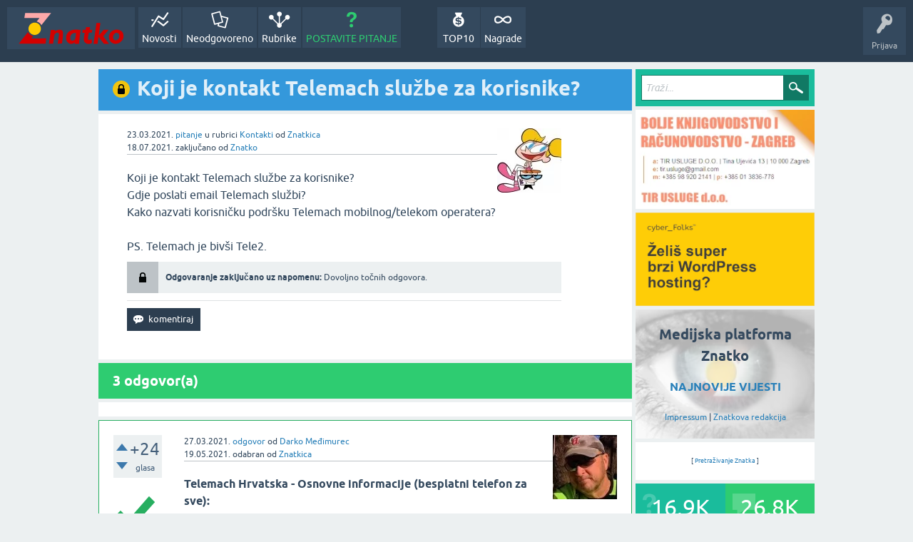

--- FILE ---
content_type: text/html; charset=utf-8
request_url: https://znatko.com/16854/koji-je-kontakt-telemach-sluzbe-za-korisnike
body_size: 9042
content:
<!DOCTYPE html>
<html lang="hr" itemscope itemtype="https://schema.org/QAPage">
<head>
<meta charset="utf-8">
<title>Koji je kontakt Telemach službe za korisnike?</title>
<meta property="og:site_name" content="Znatko" > 
<meta property="og:title" content="Koji je kontakt Telemach službe za korisnike?" > 
<meta property="og:description" content="Koji je kontakt Telemach službe za korisnike? Gdje poslati email Telemach službi? Kako nazvati korisničku ... operatera?  PS. Telemach je..." > 
<meta property="og:type" content="website" > 
<meta property="og:url" content="https://znatko.com/16854/koji-je-kontakt-telemach-sluzbe-za-korisnike" > 
<meta property="og:image" content="https://znatko.com/qa-img/Znatko-icon.png" > 
<meta property="twitter:card" content="summary" > 
<meta property="twitter:title" content="Koji je kontakt Telemach službe za korisnike?" > 
<meta property="twitter:description" content="Koji je kontakt Telemach službe za korisnike? Gdje poslati email Telemach službi? Kako nazvati korisničku ... operate..." > 
<meta property="twitter:image" content="https://znatko.com/qa-img/Znatko-icon.png" > 
<meta property="twitter:site" content="@znatko" > 
<meta name="viewport" content="width=device-width, initial-scale=1">
<meta name="description" content="Koji je kontakt Telemach službe za korisnike? Gdje poslati email Telemach službi? Kako nazvati korisničku ... operatera?  PS. Telemach je bivši Tele2.">
<meta name="keywords" content="Kontakti,telemach,tele2,kontakt,broj,korisnička-služba,služba-za-korisnike,telekomunikacije,korisnička-podrška,mobitel,pomoć,broj-telefona,kontaktirati,email,kontakt-telefon,telekom">
<link rel="preload" as="font" type="font/woff2" crossorigin="anonymous" href="../qa-theme/SnowFlatNew/fonts/ubuntu-regular.woff2">
<link rel="preload" as="font" type="font/woff2" crossorigin="anonymous" href="../qa-theme/SnowFlatNew/fonts/ubuntu-bold.woff2">
<link rel="preload" as="font" type="font/woff2" crossorigin="anonymous" href="../qa-theme/SnowFlatNew/fonts/ubuntu-italic.woff2">
<link rel="preload" as="font" type="font/woff2" crossorigin="anonymous" href="../qa-theme/SnowFlatNew/fonts/ubuntu-bold-italic.woff2">
<style>
@font-face {
 font-family: 'Ubuntu'; font-weight: normal; font-style: normal;
 src: local('Ubuntu'),
  url('../qa-theme/SnowFlatNew/fonts/ubuntu-regular.woff2') format('woff2'), url('../qa-theme/SnowFlatNew/fonts/ubuntu-regular.woff') format('woff');
 font-display: swap;
}
@font-face {
 font-family: 'Ubuntu'; font-weight: bold; font-style: normal;
 src: local('Ubuntu Bold'), local('Ubuntu-Bold'),
  url('../qa-theme/SnowFlatNew/fonts/ubuntu-bold.woff2') format('woff2'), url('../qa-theme/SnowFlatNew/fonts/ubuntu-bold.woff') format('woff');
 font-display: swap;
}
@font-face {
 font-family: 'Ubuntu'; font-weight: normal; font-style: italic;
 src: local('Ubuntu Italic'), local('Ubuntu-Italic'),
  url('../qa-theme/SnowFlatNew/fonts/ubuntu-italic.woff2') format('woff2'), url('../qa-theme/SnowFlatNew/fonts/ubuntu-italic.woff') format('woff');
 font-display: swap;
}
@font-face {
 font-family: 'Ubuntu'; font-weight: bold; font-style: italic;
 src: local('Ubuntu Bold Italic'), local('Ubuntu-BoldItalic'),
  url('../qa-theme/SnowFlatNew/fonts/ubuntu-bold-italic.woff2') format('woff2'), url('../qa-theme/SnowFlatNew/fonts/ubuntu-bold-italic.woff') format('woff');
 font-display: swap;
}
</style>
<link rel="stylesheet" href="../qa-theme/SnowFlatNew/qa-styles.css?1.8.6.f">
<style>
.qa-nav-user { margin: 0 !important; }
@media (max-width: 979px) {
 body.qa-template-user.fixed, body[class*="qa-template-user-"].fixed { padding-top: 118px !important; }
 body.qa-template-users.fixed { padding-top: 95px !important; }
}
@media (min-width: 980px) {
 body.qa-template-users.fixed { padding-top: 105px !important;}
}
</style>
<link rel="canonical" href="https://znatko.com/16854/koji-je-kontakt-telemach-sluzbe-za-korisnike">
<link rel="search" type="application/opensearchdescription+xml" title="Znatko" href="../opensearch.xml">
<link rel="shortcut icon" href="/qa-img/favicon.ico">
<link rel="apple-touch-icon" sizes="120x120" href="/qa-img/apple-touch-icon-120x120-precomposed.png">
<link rel="apple-touch-icon" sizes="152x152" href="/qa-img/apple-touch-icon-152x152-precomposed.png">
<meta name="theme-color" content="#2c3e50">
<meta name="alexaVerifyID" content="pysfpIrblFgfgZwKzvaLeFRZtWg">
<meta name="yandex-verification" content="fb5290c63eea37d4">
<script type="application/ld+json">
{
	"@context": "https://schema.org",
	"@type": "WebSite",
	"url": "https://znatko.com/",
	"potentialAction": {
		"@type": "SearchAction",
		"target": "https://znatko.com/search?q={search_term_string}",
		"query-input": "required name=search_term_string"
	}
}
</script>
<style>
div.intervju {
 text-align:center;
}
img.intervju {
 padding:0px;border:1px solid; width:200px; height:200px;
}
div#vijesti {
 text-align:center;
 background-image: url(/user/desk/img/200x200.webp);
 background-color: rgba(255,255,255,0.7);
 background-blend-mode: lighten;
 background-size: cover;
 background-position: center center;
 background-repeat: no-repeat; 
}
</style>
<meta itemprop="name" content="Koji je kontakt Telemach službe za korisnike?">
<script>
var qa_root = '..\/';
var qa_request = '16854\/koji-je-kontakt-telemach-sluzbe-za-korisnike';
</script>
<script defer src="../qa-content/jquery-3.5.1.min.js"></script>
<script defer src="../qa-content/qa-global.js?1.8.6"></script>
<script defer src="../qa-theme/SnowFlatNew/js/snow-core.js?1.8.6.f"></script>
<script>var showAds = true;</script>
<script async src="../qa-plugin/znatko//znatko.js?2.33"></script>
<link rel="preload" as="style" href="../qa-plugin/q2a-embed-master/embed_layer.css?1.1" type="text/css" media="screen" >
<link rel="stylesheet" href="../qa-plugin/q2a-embed-master/embed_layer.css?1.1" type="text/css" media="screen" >

<style>
div.q2am-advert{
    width:100%;
    text-align:center;
}
div.q2am-advert img{
    max-width:100%;
    height:auto;
}
.qa-main h1:first-of-type{
    margin-bottom: 5px
}
.q2am-page-advert{
    margin-bottom: 5px
}
.q2am-page-advert img{
    max-width: 100%;
    height: auto;
}
</style>
        
</head>
<body
class="qa-template-question qa-theme-snowflat qa-category-31 qa-body-js-off"
>
<script>
var b = document.getElementsByTagName('body')[0];
b.className = b.className.replace('qa-body-js-off', 'qa-body-js-on');
</script>
<div id="qam-topbar" class="clearfix">
<div class="qam-main-nav-wrapper clearfix">
<div class="sb-toggle-left qam-menu-toggle"><i class="icon-th-list"></i></div>
<div class="qam-account-items-wrapper">
<div id="qam-account-toggle" class="qam-logged-out">
<i class="icon-key qam-auth-key"></i>
<div class="qam-account-handle">Prijava</div>
</div>
<div class="qam-account-items clearfix">
<form action="../login?to=16854%2Fkoji-je-kontakt-telemach-sluzbe-za-korisnike" method="post">
<input type="text" name="emailhandle" dir="auto" placeholder="E-mail ili korisničko ime">
<input type="password" name="password" dir="auto" placeholder="Lozinka">
<div><input type="checkbox" name="remember" id="qam-rememberme" value="1">
<label for="qam-rememberme">Zapamti me</label></div>
<input type="hidden" name="code" value="0-1768559785-329473c5f0b63ade88b2e92833f6ae70dcae6108">
<input type="submit" value="Prijava" class="qa-form-tall-button qa-form-tall-button-login" name="dologin">
</form>
<div class="qa-nav-user">
<ul class="qa-nav-user-list">
<li class="qa-nav-user-item qa-nav-user-register">
<a href="../register?to=16854%2Fkoji-je-kontakt-telemach-sluzbe-za-korisnike" class="qa-nav-user-link">Registracija</a>
</li>
</ul>
<div class="qa-nav-user-clear">
</div>
</div>
</div> <!-- END qam-account-items -->
</div> <!-- END qam-account-items-wrapper -->
<div class="qa-logo">
<a href="../" class="qa-logo-link" title="Znatko"><img src="../qa-img/Znatko-logo.svg" width="150" height="49" alt="Znatko"></a>
</div>
<div class="qa-nav-main">
<ul class="qa-nav-main-list">
<li class="qa-nav-main-item qa-nav-main-activity">
<a href="../novosti" class="qa-nav-main-link">Novosti</a>
</li>
<li class="qa-nav-main-item qa-nav-main-unanswered">
<a href="../neodgovoreno" class="qa-nav-main-link">Neodgovoreno</a>
</li>
<li class="qa-nav-main-item qa-nav-main-categories">
<a href="../rubrike" class="qa-nav-main-link">Rubrike</a>
</li>
<li class="qa-nav-main-item qa-nav-main-ask">
<a href="../pitanje?cat=31" class="qa-nav-main-link">POSTAVITE PITANJE</a>
</li>
<li class="qa-nav-main-item-opp qa-nav-main-nagrade">
<a href="../nagrade" class="qa-nav-main-link">Nagrade</a>
</li>
<li class="qa-nav-main-item-opp qa-nav-main-custom-9">
<a href="../top10" class="qa-nav-main-link">TOP10</a>
</li>
</ul>
<div class="qa-nav-main-clear">
</div>
</div>
</div> <!-- END qam-main-nav-wrapper -->
</div> <!-- END qam-topbar -->
<div class="qam-ask-search-box"><div class="qam-ask-mobile"><a href="../pitanje" class="turquoise">POSTAVITE PITANJE</a></div><div class="qam-search-mobile turquoise" id="qam-search-mobile"></div></div>
<div class="qam-search turquoise the-top" id="the-top-search">
<div class="qa-search">
<form method="get" action="../search">
<input type="text" placeholder="Traži..." name="q" value="" class="qa-search-field">
<input type="submit" value="Traži" class="qa-search-button">
</form>
</div>
</div>
<div class="qa-body-wrapper" itemprop="mainEntity" itemscope itemtype="https://schema.org/Question">
<div class="qa-main-wrapper">
<div class="qa-main">
<div class="qa-main-heading">
<h1>
<img src="../qa-theme/SnowFlatNew/images/icons/closed-q-view.png" class="qam-q-view-close-icon" alt="zaključano" width="24" height="24" title="zaključano">
<a href="../16854/koji-je-kontakt-telemach-sluzbe-za-korisnike">
<span itemprop="name">Koji je kontakt Telemach službe za korisnike?</span>
</a>
</h1>
</div>
<div class="qa-widgets-main qa-widgets-main-high">
<div class="qa-widget-main qa-widget-main-high">
</div>
</div>
<div class="qa-part-q-view">
<div class="qa-q-view qa-q-closed" id="q16854">
<form method="post" action="../16854/koji-je-kontakt-telemach-sluzbe-za-korisnike">
<div class="qa-q-view-stats">
</div>
<input name="code" type="hidden" value="0-1768559785-e75cf3d8be8997604f6df52b97e711d0bceece09">
</form>
<div class="qa-q-view-main">
<form method="post" action="../16854/koji-je-kontakt-telemach-sluzbe-za-korisnike">
<span class="qa-q-view-avatar-meta">
<span class="qa-q-view-avatar">
<a href="../user/Znatkica" class="qa-avatar-link"><img src="../user/Znatkica/img/90x90.webp" width="90" height="90" class="qa-avatar-image" alt="Znatkica"></a>
</span>
<span class="qa-q-view-meta">
<span class="qa-q-view-when">
<span class="qa-q-view-when-data"><time itemprop="dateCreated" datetime="2021-03-23T07:16:50+0000" title="2021-03-23T07:16:50+0000">23.03.2021.</time></span>
</span>
<a href="../16854/koji-je-kontakt-telemach-sluzbe-za-korisnike" class="qa-q-view-what" itemprop="url">pitanje</a>
<span class="qa-q-view-where">
<span class="qa-q-view-where-pad">u rubrici </span><span class="qa-q-view-where-data"><a href="../kontakti" class="qa-category-link">Kontakti</a></span>
</span>
<span class="qa-q-view-who">
<span class="qa-q-view-who-pad">od </span>
<span class="qa-q-view-who-data"><span itemprop="author" itemscope itemtype="https://schema.org/Person"><span itemprop="name"><a href="../user/Znatkica" class="qa-user-link url fn entry-title nickname">Znatkica</a></span></span></span>
</span>
<br>
<span class="qa-q-view-when">
<span class="qa-q-view-when-data"><time itemprop="dateModified" datetime="2021-07-18T18:35:31+0000" title="2021-07-18T18:35:31+0000">18.07.2021.</time></span>
</span>
<span class="qa-q-view-what">zaključano</span>
<span class="qa-q-view-who">
<span class="qa-q-view-who-pad">od </span><span class="qa-q-view-who-data"><a href="../user/znatko" class="qa-user-link url fn entry-title nickname">Znatko</a></span>
</span>
</span>
</span>
<div class="qa-q-view-content qa-post-content">
<a name="16854"></a><div itemprop="text">Koji je kontakt Telemach službe za korisnike?<br />
Gdje poslati email Telemach službi?<br />
Kako nazvati korisničku podršku Telemach mobilnog/telekom operatera?<br />
<br />
PS. Telemach je bivši Tele2.</div>
</div>
<div class="qa-q-view-closed">
Odgovaranje zaključano uz napomenu:
<span class="qa-q-view-closed-content">
Dovoljno točnih odgovora.
</span>
</div>
<div class="qa-q-view-buttons">
<input name="q_docomment" onclick="return qa_toggle_element('c16854')" value="komentiraj" title="Dodaj komentar na ovo pitanje" type="submit" class="qa-form-light-button qa-form-light-button-comment">
</div>
<input name="code" type="hidden" value="0-1768559785-c8d5b1ec5d284d5938ea9c536b3f767221e52c46">
<input name="qa_click" type="hidden" value="">
</form>
<div class="qa-q-view-c-list" style="display:none;" id="c16854_list">
</div> <!-- END qa-c-list -->
<div class="qa-c-form" id="c16854" style="display:none;">
<h2><a href="../login?to=16854%2Fkoji-je-kontakt-telemach-sluzbe-za-korisnike">Prijavite se</a> ili <a href="../register?to=16854%2Fkoji-je-kontakt-telemach-sluzbe-za-korisnike">registrirajte</a> kako biste ostavili komentar.</h2>
</div> <!-- END qa-c-form -->
</div> <!-- END qa-q-view-main -->
<div class="qa-q-view-clear">
</div>
</div> <!-- END qa-q-view -->
</div>
<div class="qa-part-a-list">
<h2 id="a_list_title"><span itemprop="answerCount">3</span> odgovor(a)</h2>
<div class="qa-a-list" id="a_list">
<div class="qa-q-list-item ">
<ins class="adsbygoogle"
     style="display:block"
     data-ad-client="ca-pub-4605643045936093"
     data-ad-slot="3395584172"
     data-ad-layout-key="-9c+f8-4t-je+1h3"
     data-ad-format="fluid"></ins>
<script>(adsbygoogle = window.adsbygoogle || []).push({});</script>
</div>
<div class="qa-a-list-item  qa-a-list-item-selected" id="a16861" itemprop="acceptedAnswer" itemscope itemtype="https://schema.org/Answer">
<form method="post" action="../16854/koji-je-kontakt-telemach-sluzbe-za-korisnike">
<div class="qa-voting qa-voting-net" id="voting_16861">
<div class="qa-vote-buttons qa-vote-buttons-net">
<input title="Ovdje kliknite za pohvalu (+1 glas)" name="vote_16861_1_a16861" onclick="return qa_vote_click(this);" type="submit" value="+" class="qa-vote-first-button qa-vote-up-button"> 
<input title="Ovdje kliknite za pokudu (-1 glas)" name="vote_16861_-1_a16861" onclick="return qa_vote_click(this);" type="submit" value="&ndash;" class="qa-vote-second-button qa-vote-down-button"> 
</div>
<div class="qa-vote-count qa-vote-count-net">
<span class="qa-netvote-count">
<span class="qa-netvote-count-data">+24</span><span class="qa-netvote-count-pad"> glasa <meta itemprop="upvoteCount" content="24"></span>
</span>
</div>
<div class="qa-vote-clear">
</div>
</div>
<input name="code" type="hidden" value="0-1768559785-e75cf3d8be8997604f6df52b97e711d0bceece09">
</form>
<div class="qa-a-item-main">
<form method="post" action="../16854/koji-je-kontakt-telemach-sluzbe-za-korisnike">
<span class="qa-a-item-avatar-meta">
<span class="qa-a-item-avatar">
<a href="../user/ninja" class="qa-avatar-link"><img src="../user/ninja/img/90x90.webp" width="90" height="90" class="qa-avatar-image" alt="Darko Međimurec"></a>
</span>
<span class="qa-a-item-meta">
<span class="qa-a-item-when">
<span class="qa-a-item-when-data"><time itemprop="dateCreated" datetime="2021-03-27T06:35:42+0000" title="2021-03-27T06:35:42+0000">27.03.2021.</time></span>
</span>
<a href="../16854/koji-je-kontakt-telemach-sluzbe-za-korisnike?show=16861#a16861" class="qa-a-item-what" itemprop="url">odgovor</a>
<span class="qa-a-item-who">
<span class="qa-a-item-who-pad">od </span>
<span class="qa-a-item-who-data"><span itemprop="author" itemscope itemtype="https://schema.org/Person"><span itemprop="name"><a href="../user/ninja" class="qa-user-link url fn entry-title nickname">Darko Međimurec</a></span></span></span>
</span>
<br>
<span class="qa-a-item-when">
<span class="qa-a-item-when-data"><time itemprop="dateModified" datetime="2021-05-19T08:14:33+0000" title="2021-05-19T08:14:33+0000">19.05.2021.</time></span>
</span>
<span class="qa-a-item-what">odabran</span>
<span class="qa-a-item-who">
<span class="qa-a-item-who-pad">od </span><span class="qa-a-item-who-data"><a href="../user/Znatkica" class="qa-user-link url fn entry-title nickname">Znatkica</a></span>
</span>
</span>
</span>
<div class="qa-a-item-selected">
<div class="qa-a-selection">
<div class="qa-a-selected">&nbsp;</div>
<div class="qa-a-selected-text">Najbolji odgovor</div>
</div>
<div class="qa-a-item-content qa-post-content">
<a name="16861"></a><div itemprop="text">

<h3><strong>Telemach Hrvatska - Osnovne informacije (besplatni telefon za sve):</strong></h3>

<ul>

<li>

<p><span style="font-size:36px"><span style="color:#FFFFFF"><strong><span style="background-color:#000000">&nbsp;</span></strong></span><strong><span style="background-color:#000000"><a rel="nofollow" href="denied:tel:08003095" target="_blank"><span style="color:#FFFFFF">0800-3-095</span></a></span></strong><span style="color:#FFFFFF"><strong><span style="background-color:#000000">&nbsp;</span></strong></span></span></p></li></ul>

<h3><strong>Telemach Hrvatska - Služba za <span style="color:#FF0000">PRIVATNE</span> korisnike:</strong></h3>

<ul>

<li><strong><span style="font-size:36px"><span style="background-color:#FF0000"><a rel="nofollow" href="denied:tel:+385951000444" target="_blank"><span style="color:#FFD700">&nbsp;095-1000-444</span></a><span style="color:#FFD700">&nbsp;</span></span></span></strong></li></ul>

<h3><strong>Telemach Hrvatska - Služba za poslovne korisnike:</strong></h3>

<ul>

<li><span style="font-size:36px"><strong><a rel="nofollow" href="denied:tel:+385951000500" target="_blank">095-1000-500</a></strong></span></li></ul>

<p><em>Telemach Hrvatska se prije zvao Tele2</em>, a ime je promijenio radi konsolidacije svih operatera u sklopu <a rel="nofollow" href="https://united.group/" target="_blank">United grupe</a>&nbsp;koja je&nbsp;vodeći&nbsp;pružatelj&nbsp;telekomunikacijskih usluga i medija u jugo-istočnoj&nbsp;Europi.</p></div>
</div>
</div>
<div class="qa-a-item-buttons">
<input name="a16861_dofollow" value="ask related question" title="Postavite novo pitanje na ovaj odgovor" type="submit" class="qa-form-light-button qa-form-light-button-follow">
<input name="a16861_docomment" onclick="return qa_toggle_element('c16861')" value="komentiraj" title="Dodaj komentar na ovaj odgovor" type="submit" class="qa-form-light-button qa-form-light-button-comment">
</div>
<input name="code" type="hidden" value="0-1768559785-b1dfaf735a3ffb7e47fb1b170468974c419065a5">
<input name="qa_click" type="hidden" value="">
</form>
<div class="qa-a-item-c-list" id="c16861_list">
<div class="qa-c-list-item " id="q26698">
<span class="qa-c-item-avatar-meta">
<span class="qa-c-item-avatar">
<a href="../user/nino" class="qa-avatar-link"><img src="../user/nino/img/20x20.webp" width="20" height="20" class="qa-avatar-image" alt="Nino Marić"></a>
</span>
<span class="qa-c-item-meta">
<span class="qa-c-item-when">
<span class="qa-c-item-when-data">17.08.2022.</span>
</span>
<span class="qa-c-item-what">pitanje</span>
<span class="qa-c-item-where">
<span class="qa-c-item-where-pad">u rubrici </span><span class="qa-c-item-where-data"><a href="../mobitel" class="qa-category-link">Mobitel</a></span>
</span>
<span class="qa-c-item-who">
<span class="qa-c-item-who-pad">od </span>
<span class="qa-c-item-who-data"><a href="../user/nino" class="qa-user-link url fn entry-title nickname">Nino Marić</a></span>
</span>
</span>
</span>
<a href="../26698/kakve-su-vam-nove-telemach-tarife" class="qa-c-item-link">Kakve su vam nove Telemach tarife?</a>
<div class="qa-c-item-footer">
</div>
<div class="qa-c-item-clear">
</div>
</div> <!-- END qa-c-item -->
</div> <!-- END qa-c-list -->
<div class="qa-c-form" id="c16861" style="display:none;">
<h2><a href="../login?to=16854%2Fkoji-je-kontakt-telemach-sluzbe-za-korisnike">Prijavite se</a> ili <a href="../register?to=16854%2Fkoji-je-kontakt-telemach-sluzbe-za-korisnike">registrirajte</a> kako biste ostavili komentar.</h2>
</div> <!-- END qa-c-form -->
</div> <!-- END qa-a-item-main -->
<div class="qa-a-item-clear">
</div>
</div> <!-- END qa-a-list-item -->
<div class="qa-q-list-item ">
<ins class="adsbygoogle"
     style="display:block"
     data-ad-client="ca-pub-4605643045936093"
     data-ad-slot="3395584172"
     data-ad-layout-key="-9c+f8-4t-je+1h3"
     data-ad-format="fluid"></ins>
<script>(adsbygoogle = window.adsbygoogle || []).push({});</script>
</div>
<div class="qa-a-list-item " id="a16855" itemprop="suggestedAnswer" itemscope itemtype="https://schema.org/Answer">
<form method="post" action="../16854/koji-je-kontakt-telemach-sluzbe-za-korisnike">
<div class="qa-voting qa-voting-net" id="voting_16855">
<div class="qa-vote-buttons qa-vote-buttons-net">
<input title="Ovdje kliknite za pohvalu (+1 glas)" name="vote_16855_1_a16855" onclick="return qa_vote_click(this);" type="submit" value="+" class="qa-vote-first-button qa-vote-up-button"> 
<input title="Ovdje kliknite za pokudu (-1 glas)" name="vote_16855_-1_a16855" onclick="return qa_vote_click(this);" type="submit" value="&ndash;" class="qa-vote-second-button qa-vote-down-button"> 
</div>
<div class="qa-vote-count qa-vote-count-net">
<span class="qa-netvote-count">
<span class="qa-netvote-count-data">+18</span><span class="qa-netvote-count-pad"> glasa <meta itemprop="upvoteCount" content="18"></span>
</span>
</div>
<div class="qa-vote-clear">
</div>
</div>
<input name="code" type="hidden" value="0-1768559785-e75cf3d8be8997604f6df52b97e711d0bceece09">
</form>
<div class="qa-a-item-main">
<form method="post" action="../16854/koji-je-kontakt-telemach-sluzbe-za-korisnike">
<span class="qa-a-item-avatar-meta">
<span class="qa-a-item-avatar">
<a href="../user/Nikolina+%C5%A0rajbek" class="qa-avatar-link"><img src="../user/Nikolina+%C5%A0rajbek/img/90x90.webp" width="90" height="90" class="qa-avatar-image" alt="Nikolina Šrajbek"></a>
</span>
<span class="qa-a-item-meta">
<span class="qa-a-item-when">
<span class="qa-a-item-when-data"><time itemprop="dateCreated" datetime="2021-03-24T15:53:31+0000" title="2021-03-24T15:53:31+0000">24.03.2021.</time></span>
</span>
<a href="../16854/koji-je-kontakt-telemach-sluzbe-za-korisnike?show=16855#a16855" class="qa-a-item-what" itemprop="url">odgovor</a>
<span class="qa-a-item-who">
<span class="qa-a-item-who-pad">od </span>
<span class="qa-a-item-who-data"><span itemprop="author" itemscope itemtype="https://schema.org/Person"><span itemprop="name"><a href="../user/Nikolina+%C5%A0rajbek" class="qa-user-link url fn entry-title nickname">Nikolina Šrajbek</a></span></span></span>
</span>
</span>
</span>
<div class="qa-a-selection">
</div>
<div class="qa-a-item-content qa-post-content">
<a name="16855"></a><div itemprop="text">

<p>Kontakt službe za <strong>privatne </strong>korisnike je <strong>095 1000 444</strong>, a službe za <strong>poslovne </strong>korisnike <strong>095 1000 500</strong>.&nbsp;</p>

<p>Više informacija o trenutnim ponudama i uslugama može se dobiti pozivom na broj 0800 3 095.&nbsp;</p>

<p>Telemach centri dostupni su u Bjelovaru, Čakovcu, Dubrovniku, Đakovu, Gospiću, Karlovcu, Koprivnici, Kutini, Makarskoj, Poreču, Požegi, Rovinju, Samoboru, Sesvetama, Slavonskom Brodu, Varaždinu, Vinkovcima, Virovitici, Zadru i&nbsp;Šibeniku te na više lokacija u Osijeku, Splitu, Zagrebu i Splitu, a kontakt brojeve pojedinog centra možete pronaći na ovoj&nbsp;<a rel="nofollow" href="https://telemach.hr/podrska/kontakt" target="_blank">poveznici</a>.&nbsp;</p>

<p>Moguće je poslati i upit online putem za što je potrebno popuniti obraza s osobnim podacima dostupan na <a rel="nofollow" href="https://telemach.hr/podrska/kontakt/39" target="_blank">službenoj </a>stanici Telemacha.&nbsp;</p></div>
</div>
<div class="qa-a-item-buttons">
<input name="a16855_dofollow" value="ask related question" title="Postavite novo pitanje na ovaj odgovor" type="submit" class="qa-form-light-button qa-form-light-button-follow">
<input name="a16855_docomment" onclick="return qa_toggle_element('c16855')" value="komentiraj" title="Dodaj komentar na ovaj odgovor" type="submit" class="qa-form-light-button qa-form-light-button-comment">
</div>
<input name="code" type="hidden" value="0-1768559785-1ed967cda9ed6e5ab40768f7ed9fe6b840c1c90e">
<input name="qa_click" type="hidden" value="">
</form>
<div class="qa-a-item-c-list" id="c16855_list">
<div class="qa-c-list-item " id="q39990">
<span class="qa-c-item-avatar-meta">
<span class="qa-c-item-avatar">
<a href="../user/dina" class="qa-avatar-link"><img src="../user/dina/img/20x20.webp" width="20" height="20" class="qa-avatar-image" alt="Dina Kljajić"></a>
</span>
<span class="qa-c-item-meta">
<span class="qa-c-item-when">
<span class="qa-c-item-when-data">07.11.2023.</span>
</span>
<span class="qa-c-item-what">pitanje</span>
<span class="qa-c-item-where">
<span class="qa-c-item-where-pad">u rubrici </span><span class="qa-c-item-where-data"><a href="../mobitel" class="qa-category-link">Mobitel</a></span>
</span>
<span class="qa-c-item-who">
<span class="qa-c-item-who-pad">od </span>
<span class="qa-c-item-who-data"><a href="../user/dina" class="qa-user-link url fn entry-title nickname">Dina Kljajić</a></span>
</span>
<br>
<span class="qa-c-item-when">
<span class="qa-c-item-when-data">07.11.2023.</span>
</span>
<span class="qa-c-item-what">uređen</span>
<span class="qa-c-item-who">
<span class="qa-c-item-who-pad">od </span><span class="qa-c-item-who-data"><a href="../user/dina" class="qa-user-link url fn entry-title nickname">Dina Kljajić</a></span>
</span>
</span>
</span>
<a href="../39990/kad-koristim-telemach-mrezu-sto-napravim-kad-zaboravim-pin" class="qa-c-item-link">Kad koristim TELEMACH mrežu, što da napravim kad zaboravim PIN?</a>
<div class="qa-c-item-footer">
</div>
<div class="qa-c-item-clear">
</div>
</div> <!-- END qa-c-item -->
</div> <!-- END qa-c-list -->
<div class="qa-c-form" id="c16855" style="display:none;">
<h2><a href="../login?to=16854%2Fkoji-je-kontakt-telemach-sluzbe-za-korisnike">Prijavite se</a> ili <a href="../register?to=16854%2Fkoji-je-kontakt-telemach-sluzbe-za-korisnike">registrirajte</a> kako biste ostavili komentar.</h2>
</div> <!-- END qa-c-form -->
</div> <!-- END qa-a-item-main -->
<div class="qa-a-item-clear">
</div>
</div> <!-- END qa-a-list-item -->
<div class="qa-q-list-item ">
<ins class="adsbygoogle"
     style="display:block"
     data-ad-client="ca-pub-4605643045936093"
     data-ad-slot="3395584172"
     data-ad-layout-key="-9c+f8-4t-je+1h3"
     data-ad-format="fluid"></ins>
<script>(adsbygoogle = window.adsbygoogle || []).push({});</script>
</div>
<div class="qa-a-list-item " id="a17770" itemprop="suggestedAnswer" itemscope itemtype="https://schema.org/Answer">
<form method="post" action="../16854/koji-je-kontakt-telemach-sluzbe-za-korisnike">
<div class="qa-voting qa-voting-net" id="voting_17770">
<div class="qa-vote-buttons qa-vote-buttons-net">
<input title="Ovdje kliknite za pohvalu (+1 glas)" name="vote_17770_1_a17770" onclick="return qa_vote_click(this);" type="submit" value="+" class="qa-vote-first-button qa-vote-up-button"> 
<input title="Ovdje kliknite za pokudu (-1 glas)" name="vote_17770_-1_a17770" onclick="return qa_vote_click(this);" type="submit" value="&ndash;" class="qa-vote-second-button qa-vote-down-button"> 
</div>
<div class="qa-vote-count qa-vote-count-net">
<span class="qa-netvote-count">
<span class="qa-netvote-count-data">+10</span><span class="qa-netvote-count-pad"> glasa <meta itemprop="upvoteCount" content="10"></span>
</span>
</div>
<div class="qa-vote-clear">
</div>
</div>
<input name="code" type="hidden" value="0-1768559785-e75cf3d8be8997604f6df52b97e711d0bceece09">
</form>
<div class="qa-a-item-main">
<form method="post" action="../16854/koji-je-kontakt-telemach-sluzbe-za-korisnike">
<span class="qa-a-item-avatar-meta">
<span class="qa-a-item-avatar">
<a href="../user/sfrcko4" class="qa-avatar-link"><img src="../user/sfrcko4/img/90x90.webp" width="90" height="90" class="qa-avatar-image" alt="Matija Kranjčić"></a>
</span>
<span class="qa-a-item-meta">
<span class="qa-a-item-when">
<span class="qa-a-item-when-data"><time itemprop="dateCreated" datetime="2021-07-08T15:52:37+0000" title="2021-07-08T15:52:37+0000">08.07.2021.</time></span>
</span>
<a href="../16854/koji-je-kontakt-telemach-sluzbe-za-korisnike?show=17770#a17770" class="qa-a-item-what" itemprop="url">odgovor</a>
<span class="qa-a-item-who">
<span class="qa-a-item-who-pad">od </span>
<span class="qa-a-item-who-data"><span itemprop="author" itemscope itemtype="https://schema.org/Person"><span itemprop="name"><a href="../user/sfrcko4" class="qa-user-link url fn entry-title nickname">Matija Kranjčić</a></span></span></span>
</span>
</span>
</span>
<div class="qa-a-selection">
</div>
<div class="qa-a-item-content qa-post-content">
<a name="17770"></a><div itemprop="text">

<p><a rel="nofollow" href="https://telemach.hr/podrska/kontakt/39" target="_blank">https://telemach.hr/podrska/kontakt/39</a></p>

<p>Na navedenoj stranici mogu se naći upute kako poslati upit Telemachovim agentima putem "Kontaktnog obrasca". U njemu se upisuje broj telefona, e-mail koji se mora ponoviti dva puta te komentar - pitanje koje želimo postaviti agentu.&nbsp;</p>

<p>Uz online postavljanje upita, odnosno popunjavanje "Kontaktnog obrasca" moguće je i nazvati službu za korisnike. Njezini se brojevi dijele na one za privatne korisnike: 095 1000 444 i&nbsp;poslovne korisnike: 095 1000 500.</p>

<p>&nbsp;</p></div>
</div>
<div class="qa-a-item-buttons">
<input name="a17770_dofollow" value="ask related question" title="Postavite novo pitanje na ovaj odgovor" type="submit" class="qa-form-light-button qa-form-light-button-follow">
<input name="a17770_docomment" onclick="return qa_toggle_element('c17770')" value="komentiraj" title="Dodaj komentar na ovaj odgovor" type="submit" class="qa-form-light-button qa-form-light-button-comment">
</div>
<input name="code" type="hidden" value="0-1768559785-5ee31bbb5531866345b70a798ce6d6c4bba9765d">
<input name="qa_click" type="hidden" value="">
</form>
<div class="qa-a-item-c-list" id="c17770_list">
<div class="qa-c-list-item " id="q39998">
<span class="qa-c-item-avatar-meta">
<span class="qa-c-item-avatar">
<a href="../user/dina" class="qa-avatar-link"><img src="../user/dina/img/20x20.webp" width="20" height="20" class="qa-avatar-image" alt="Dina Kljajić"></a>
</span>
<span class="qa-c-item-meta">
<span class="qa-c-item-when">
<span class="qa-c-item-when-data">07.11.2023.</span>
</span>
<span class="qa-c-item-what">pitanje</span>
<span class="qa-c-item-where">
<span class="qa-c-item-where-pad">u rubrici </span><span class="qa-c-item-where-data"><a href="../mobitel" class="qa-category-link">Mobitel</a></span>
</span>
<span class="qa-c-item-who">
<span class="qa-c-item-who-pad">od </span>
<span class="qa-c-item-who-data"><a href="../user/dina" class="qa-user-link url fn entry-title nickname">Dina Kljajić</a></span>
</span>
</span>
</span>
<a href="../39998/imam-telemach-zaboravila-sam-svoj-puk-broj-mobitel-napraviti" class="qa-c-item-link">Imam TELEMACH i zaboravila sam svoj PUK broj za mobitel. Što napraviti?</a>
<div class="qa-c-item-footer">
</div>
<div class="qa-c-item-clear">
</div>
</div> <!-- END qa-c-item -->
</div> <!-- END qa-c-list -->
<div class="qa-c-form" id="c17770" style="display:none;">
<h2><a href="../login?to=16854%2Fkoji-je-kontakt-telemach-sluzbe-za-korisnike">Prijavite se</a> ili <a href="../register?to=16854%2Fkoji-je-kontakt-telemach-sluzbe-za-korisnike">registrirajte</a> kako biste ostavili komentar.</h2>
</div> <!-- END qa-c-form -->
</div> <!-- END qa-a-item-main -->
<div class="qa-a-item-clear">
</div>
</div> <!-- END qa-a-list-item -->
<div class="qa-q-list-item ">
<ins class="adsbygoogle"
     style="display:block"
     data-ad-client="ca-pub-4605643045936093"
     data-ad-slot="3395584172"
     data-ad-layout-key="-9c+f8-4t-je+1h3"
     data-ad-format="fluid"></ins>
<script>(adsbygoogle = window.adsbygoogle || []).push({});</script>
</div>
</div> <!-- END qa-a-list -->
</div>
<div class="qa-widgets-main qa-widgets-main-bottom">
<div class="qa-widget-main qa-widget-main-bottom">
<h2>
Možda Vas zanimaju i ova pitanja...
</h2>
<form method="post" action="../16854/koji-je-kontakt-telemach-sluzbe-za-korisnike">
<DIV CLASS="qa-q-list">
<div class="qa-q-list-item qa-q-closed" id="q4375">
<div class="qa-q-item-stats">
<span class="qa-a-count">
<span class="qa-a-count-data">4</span><span class="qa-a-count-pad"> odgovora</span>
</span>
<span class="qa-view-count">
<span class="qa-view-count-data">85.1k</span><span class="qa-view-count-pad"> 👀</span>
</span>
</div>
<div class="qa-q-item-main">
<div class="qa-q-item-title">
<a href="../4375/koji-je-broj-tele2-korisnicke-sluzbe">Koji je broj TELE2 korisničke službe?</a>
</div>
<span class="qa-q-item-avatar-meta">
<span class="qa-q-item-avatar">
<a href="../user/gdren" class="qa-avatar-link"><img src="../user/gdren/img/30x30.webp" width="30" height="30" class="qa-avatar-image" alt="Goran Dren"></a>
</span>
<span class="qa-q-item-meta">
<span class="qa-q-item-when">
<span class="qa-q-item-when-data">03.01.2016.</span>
</span>
<span class="qa-q-item-what">pitanje</span>
<span class="qa-q-item-where">
<span class="qa-q-item-where-pad">u rubrici </span><span class="qa-q-item-where-data"><a href="../kontakti" class="qa-category-link">Kontakti</a></span>
</span>
<span class="qa-q-item-who">
<span class="qa-q-item-who-pad">od </span>
<span class="qa-q-item-who-data"><a href="../user/gdren" class="qa-user-link">Goran Dren</a></span>
</span>
</span>
</span>
</div>
<div class="qa-q-item-clear">
</div>
</div> <!-- END qa-q-list-item -->
<div class="qa-q-list-item qa-q-closed" id="q6308">
<div class="qa-q-item-stats">
<span class="qa-a-count qa-a-count-selected">
<span class="qa-a-count-data">2</span><span class="qa-a-count-pad"> odgovora</span>
</span>
<span class="qa-view-count">
<span class="qa-view-count-data">82.2k</span><span class="qa-view-count-pad"> 👀</span>
</span>
</div>
<div class="qa-q-item-main">
<div class="qa-q-item-title">
<a href="../6308/koji-je-kontakt-broj-od-a1-sluzbe-za-korisnike">Koji je kontakt broj od A1 službe za korisnike?</a>
</div>
<span class="qa-q-item-avatar-meta">
<span class="qa-q-item-avatar">
<a href="../user/bilja" class="qa-avatar-link"><img src="../user/bilja/img/30x30.webp" width="30" height="30" class="qa-avatar-image" alt="Biljana Tandara"></a>
</span>
<span class="qa-q-item-meta">
<span class="qa-q-item-when">
<span class="qa-q-item-when-data">23.01.2019.</span>
</span>
<span class="qa-q-item-what">pitanje</span>
<span class="qa-q-item-where">
<span class="qa-q-item-where-pad">u rubrici </span><span class="qa-q-item-where-data"><a href="../kontakti" class="qa-category-link">Kontakti</a></span>
</span>
<span class="qa-q-item-who">
<span class="qa-q-item-who-pad">od </span>
<span class="qa-q-item-who-data"><a href="../user/bilja" class="qa-user-link">Biljana Tandara</a></span>
</span>
</span>
</span>
</div>
<div class="qa-q-item-clear">
</div>
</div> <!-- END qa-q-list-item -->
<div class="qa-q-list-item qa-q-closed" id="q5500">
<div class="qa-q-item-stats">
<span class="qa-a-count">
<span class="qa-a-count-data">2</span><span class="qa-a-count-pad"> odgovora</span>
</span>
<span class="qa-view-count">
<span class="qa-view-count-data">3.3k</span><span class="qa-view-count-pad"> 👀</span>
</span>
</div>
<div class="qa-q-item-main">
<div class="qa-q-item-title">
<a href="../5500/koji-je-kontakt-broj-za-korisnicku-podrsku-hrvatski-telekom">Koji je kontakt broj za korisničku podršku za Hrvatski Telekom?</a>
</div>
<span class="qa-q-item-avatar-meta">
<span class="qa-q-item-avatar">
<a href="../user/zmarinko" class="qa-avatar-link"><img src="../user/zmarinko/img/30x30.webp" width="30" height="30" class="qa-avatar-image" alt="Marinko Zadro"></a>
</span>
<span class="qa-q-item-meta">
<span class="qa-q-item-when">
<span class="qa-q-item-when-data">08.09.2016.</span>
</span>
<span class="qa-q-item-what">pitanje</span>
<span class="qa-q-item-where">
<span class="qa-q-item-where-pad">u rubrici </span><span class="qa-q-item-where-data"><a href="../kontakti" class="qa-category-link">Kontakti</a></span>
</span>
<span class="qa-q-item-who">
<span class="qa-q-item-who-pad">od </span>
<span class="qa-q-item-who-data"><a href="../user/zmarinko" class="qa-user-link">Marinko Zadro</a></span>
</span>
</span>
</span>
</div>
<div class="qa-q-item-clear">
</div>
</div> <!-- END qa-q-list-item -->
<div class="qa-q-list-item qa-q-closed" id="q4404">
<div class="qa-q-item-stats">
<span class="qa-a-count qa-a-count-selected">
<span class="qa-a-count-data">3</span><span class="qa-a-count-pad"> odgovora</span>
</span>
<span class="qa-view-count">
<span class="qa-view-count-data">253k</span><span class="qa-view-count-pad"> 👀</span>
</span>
</div>
<div class="qa-q-item-main">
<div class="qa-q-item-title">
<a href="../4404/koji-je-kontakt-broj-od-bonbon-sluzbe-za-korisnike">Koji je kontakt broj od Bonbon službe za korisnike?</a>
</div>
<span class="qa-q-item-avatar-meta">
<span class="qa-q-item-avatar">
<a href="../user/gdren" class="qa-avatar-link"><img src="../user/gdren/img/30x30.webp" width="30" height="30" class="qa-avatar-image" alt="Goran Dren"></a>
</span>
<span class="qa-q-item-meta">
<span class="qa-q-item-when">
<span class="qa-q-item-when-data">23.01.2016.</span>
</span>
<span class="qa-q-item-what">pitanje</span>
<span class="qa-q-item-where">
<span class="qa-q-item-where-pad">u rubrici </span><span class="qa-q-item-where-data"><a href="../kontakti" class="qa-category-link">Kontakti</a></span>
</span>
<span class="qa-q-item-who">
<span class="qa-q-item-who-pad">od </span>
<span class="qa-q-item-who-data"><a href="../user/gdren" class="qa-user-link">Goran Dren</a></span>
</span>
</span>
</span>
</div>
<div class="qa-q-item-clear">
</div>
</div> <!-- END qa-q-list-item -->
<div class="qa-q-list-item qa-q-closed" id="q15352">
<div class="qa-q-item-stats">
<span class="qa-a-count qa-a-count-selected">
<span class="qa-a-count-data">2</span><span class="qa-a-count-pad"> odgovora</span>
</span>
<span class="qa-view-count">
<span class="qa-view-count-data">1.1k</span><span class="qa-view-count-pad"> 👀</span>
</span>
</div>
<div class="qa-q-item-main">
<div class="qa-q-item-title">
<a href="../15352/koji-je-kontakt-za-avalon-web-hosting">Koji je kontakt za AVALON WEB HOSTING?</a>
</div>
<span class="qa-q-item-avatar-meta">
<span class="qa-q-item-avatar">
<a href="../user/neznalica" class="qa-avatar-link"><img src="../user/neznalica/img/30x30.webp" width="30" height="30" class="qa-avatar-image" alt="Ivan Gačić"></a>
</span>
<span class="qa-q-item-meta">
<span class="qa-q-item-when">
<span class="qa-q-item-when-data">09.12.2020.</span>
</span>
<span class="qa-q-item-what">pitanje</span>
<span class="qa-q-item-where">
<span class="qa-q-item-where-pad">u rubrici </span><span class="qa-q-item-where-data"><a href="../kontakti" class="qa-category-link">Kontakti</a></span>
</span>
<span class="qa-q-item-who">
<span class="qa-q-item-who-pad">od </span>
<span class="qa-q-item-who-data"><a href="../user/neznalica" class="qa-user-link">Ivan Gačić</a></span>
</span>
</span>
</span>
</div>
<div class="qa-q-item-clear">
</div>
</div> <!-- END qa-q-list-item -->
<div class="qa-q-list-item ">
<ins class="adsbygoogle"
     style="display:block"
     data-ad-client="ca-pub-4605643045936093"
     data-ad-slot="3395584172"
     data-ad-layout-key="-9c+f8-4t-je+1h3"
     data-ad-format="fluid"></ins>
<script>(adsbygoogle = window.adsbygoogle || []).push({});</script>
</div>
<div class="qa-q-list-item qa-q-closed" id="q5503">
<div class="qa-q-item-stats">
<span class="qa-a-count">
<span class="qa-a-count-data">2</span><span class="qa-a-count-pad"> odgovora</span>
</span>
<span class="qa-view-count">
<span class="qa-view-count-data">1.1k</span><span class="qa-view-count-pad"> 👀</span>
</span>
</div>
<div class="qa-q-item-main">
<div class="qa-q-item-title">
<a href="../5503/koji-je-broj-korisnicke-sluzbe-za-jysk">Koji je broj korisničke službe za JYSK?</a>
</div>
<span class="qa-q-item-avatar-meta">
<span class="qa-q-item-avatar">
<a href="../user/zmarinko" class="qa-avatar-link"><img src="../user/zmarinko/img/30x30.webp" width="30" height="30" class="qa-avatar-image" alt="Marinko Zadro"></a>
</span>
<span class="qa-q-item-meta">
<span class="qa-q-item-when">
<span class="qa-q-item-when-data">08.09.2016.</span>
</span>
<span class="qa-q-item-what">pitanje</span>
<span class="qa-q-item-where">
<span class="qa-q-item-where-pad">u rubrici </span><span class="qa-q-item-where-data"><a href="../kontakti" class="qa-category-link">Kontakti</a></span>
</span>
<span class="qa-q-item-who">
<span class="qa-q-item-who-pad">od </span>
<span class="qa-q-item-who-data"><a href="../user/zmarinko" class="qa-user-link">Marinko Zadro</a></span>
</span>
</span>
</span>
</div>
<div class="qa-q-item-clear">
</div>
</div> <!-- END qa-q-list-item -->
<div class="qa-q-list-item" id="q28558">
<div class="qa-q-item-stats">
<span class="qa-a-count qa-a-count-selected">
<span class="qa-a-count-data">5</span><span class="qa-a-count-pad"> odgovora</span>
</span>
<span class="qa-view-count">
<span class="qa-view-count-data">2.4k</span><span class="qa-view-count-pad"> 👀</span>
</span>
</div>
<div class="qa-q-item-main">
<div class="qa-q-item-title">
<a href="../28558/na-koji-kontakt-kontaktirati-znatka">Na koji kontakt kontaktirati Znatka?</a>
</div>
<span class="qa-q-item-avatar-meta">
<span class="qa-q-item-avatar">
<a href="../user/ana" class="qa-avatar-link"><img src="../user/ana/img/30x30.webp" width="30" height="30" class="qa-avatar-image" alt="Ana Primorac"></a>
</span>
<span class="qa-q-item-meta">
<span class="qa-q-item-when">
<span class="qa-q-item-when-data">21.10.2022.</span>
</span>
<span class="qa-q-item-what">pitanje</span>
<span class="qa-q-item-where">
<span class="qa-q-item-where-pad">u rubrici </span><span class="qa-q-item-where-data"><a href="../kontakti" class="qa-category-link">Kontakti</a></span>
</span>
<span class="qa-q-item-who">
<span class="qa-q-item-who-pad">od </span>
<span class="qa-q-item-who-data"><a href="../user/ana" class="qa-user-link">Ana Primorac</a></span>
</span>
</span>
</span>
</div>
<div class="qa-q-item-clear">
</div>
</div> <!-- END qa-q-list-item -->
<div class="qa-q-list-item qa-q-closed" id="q12822">
<div class="qa-q-item-stats">
<span class="qa-a-count qa-a-count-selected">
<span class="qa-a-count-data">2</span><span class="qa-a-count-pad"> odgovora</span>
</span>
<span class="qa-view-count">
<span class="qa-view-count-data">2.0k</span><span class="qa-view-count-pad"> 👀</span>
</span>
</div>
<div class="qa-q-item-main">
<div class="qa-q-item-title">
<a href="../12822/koji-je-kontakt-autobusnog-kolodvora-split">Koji je kontakt Autobusnog kolodvora Split?</a>
</div>
<span class="qa-q-item-avatar-meta">
<span class="qa-q-item-avatar">
<a href="../user/Antoneta+Hrgovi%C4%87" class="qa-avatar-link"><img src="../user/Antoneta+Hrgovi%C4%87/img/30x30.webp" width="30" height="30" class="qa-avatar-image" alt="Antoneta Hrgović"></a>
</span>
<span class="qa-q-item-meta">
<span class="qa-q-item-when">
<span class="qa-q-item-when-data">12.11.2020.</span>
</span>
<span class="qa-q-item-what">pitanje</span>
<span class="qa-q-item-where">
<span class="qa-q-item-where-pad">u rubrici </span><span class="qa-q-item-where-data"><a href="../kontakti" class="qa-category-link">Kontakti</a></span>
</span>
<span class="qa-q-item-who">
<span class="qa-q-item-who-pad">od </span>
<span class="qa-q-item-who-data"><a href="../user/Antoneta+Hrgovi%C4%87" class="qa-user-link">Antoneta Hrgović</a></span>
</span>
</span>
</span>
</div>
<div class="qa-q-item-clear">
</div>
</div> <!-- END qa-q-list-item -->
<div class="qa-q-list-item qa-q-closed" id="q11464">
<div class="qa-q-item-stats">
<span class="qa-a-count qa-a-count-selected">
<span class="qa-a-count-data">3</span><span class="qa-a-count-pad"> odgovora</span>
</span>
<span class="qa-view-count">
<span class="qa-view-count-data">12.2k</span><span class="qa-view-count-pad"> 👀</span>
</span>
</div>
<div class="qa-q-item-main">
<div class="qa-q-item-title">
<a href="../11464/koji-je-kontakt-hrt-a">Koji je kontakt HRT-a?</a>
</div>
<span class="qa-q-item-avatar-meta">
<span class="qa-q-item-avatar">
<a href="../user/ooorvol" class="qa-avatar-link"><img src="../user/ooorvol/img/30x30.webp" width="30" height="30" class="qa-avatar-image" alt="Lovro Gorup"></a>
</span>
<span class="qa-q-item-meta">
<span class="qa-q-item-when">
<span class="qa-q-item-when-data">28.10.2020.</span>
</span>
<span class="qa-q-item-what">pitanje</span>
<span class="qa-q-item-where">
<span class="qa-q-item-where-pad">u rubrici </span><span class="qa-q-item-where-data"><a href="../kontakti" class="qa-category-link">Kontakti</a></span>
</span>
<span class="qa-q-item-who">
<span class="qa-q-item-who-pad">od </span>
<span class="qa-q-item-who-data"><a href="../user/ooorvol" class="qa-user-link">Lovro Gorup</a></span>
</span>
</span>
</span>
</div>
<div class="qa-q-item-clear">
</div>
</div> <!-- END qa-q-list-item -->
<div class="qa-q-list-item qa-q-closed" id="q4381">
<div class="qa-q-item-stats">
<span class="qa-a-count qa-a-count-selected">
<span class="qa-a-count-data">1</span><span class="qa-a-count-pad"> odgovor</span>
</span>
<span class="qa-view-count">
<span class="qa-view-count-data">44.3k</span><span class="qa-view-count-pad"> 👀</span>
</span>
</div>
<div class="qa-q-item-main">
<div class="qa-q-item-title">
<a href="../4381/koji-je-broj-tomato-korisnicke-sluzbe">Koji je broj TOMATO korisničke službe?</a>
</div>
<span class="qa-q-item-avatar-meta">
<span class="qa-q-item-avatar">
<a href="../user/gdren" class="qa-avatar-link"><img src="../user/gdren/img/30x30.webp" width="30" height="30" class="qa-avatar-image" alt="Goran Dren"></a>
</span>
<span class="qa-q-item-meta">
<span class="qa-q-item-when">
<span class="qa-q-item-when-data">03.01.2016.</span>
</span>
<span class="qa-q-item-what">pitanje</span>
<span class="qa-q-item-where">
<span class="qa-q-item-where-pad">u rubrici </span><span class="qa-q-item-where-data"><a href="../kontakti" class="qa-category-link">Kontakti</a></span>
</span>
<span class="qa-q-item-who">
<span class="qa-q-item-who-pad">od </span>
<span class="qa-q-item-who-data"><a href="../user/gdren" class="qa-user-link">Goran Dren</a></span>
</span>
</span>
</span>
</div>
<div class="qa-q-item-clear">
</div>
</div> <!-- END qa-q-list-item -->
<div class="qa-q-list-item ">
<ins class="adsbygoogle"
     style="display:block"
     data-ad-client="ca-pub-4605643045936093"
     data-ad-slot="3395584172"
     data-ad-layout-key="-9c+f8-4t-je+1h3"
     data-ad-format="fluid"></ins>
<script>(adsbygoogle = window.adsbygoogle || []).push({});</script>
</div>
</DIV> <!-- END qa-q-list -->
<div class="qa-q-list-form">
<input name="code" type="hidden" value="0-1768559785-e75cf3d8be8997604f6df52b97e711d0bceece09">
</div>
</form>
</div>
</div>
</div> <!-- END qa-main -->
<div id="qam-sidepanel-toggle"><i class="icon-left-open-big"></i></div>
<div class="qa-sidepanel" id="qam-sidepanel-mobile">
<div class="qam-search turquoise ">
<div class="qa-search">
<form method="get" action="../search">
<input type="text" placeholder="Traži..." name="q" value="" class="qa-search-field">
<input type="submit" value="Traži" class="qa-search-button">
</form>
</div>
</div>
<!--<div class="qa-widget-side" style="background-color:#fda9a9;text-align:center;"><div class="qa-widget-side">
<br /><h2>&#127876; &#127873 &#127876;<br /><strong>SRETAN BOŽIĆ I 2025. GODINA</strong></h2>
<h2>&#127874;&#127881;</h2> Znatko je u prosincu 2024. napunio <strong><a href="https://znatko.com/9428/kada-je-tocno-znatkov-rodendan">svojih  11 godina</a></strong>  postojanja!
</div></div> -->

<!--
<div class="qa-widget-side" style="text-align:center;">
<small>Znatko predstavlja</small><br>
<a href="https://znatko.com/55956/koje-teme-pokriva-20-advanced-technology-days-2025">
<h2 class="xblink"> Advanced Technology Days (ATD) 2025</h2>
<img src="/qa-img/reklama/ATD19_logo.webp" width="250" alt="">
</a><br>
<br>
<b class="xblink">Zagreb<br>25. - 26.11.2025.</b>
<br>
<a href="https://www.advtechdays.com/en/registration-fees/" target="_blank" rel="nofollow"><small>KUPI ULAZNICU</small></a>
</div>
-->

<!--
<div class="qa-widget-side" style="text-align:center;">
<small>Znatko predstavlja</small><br>
<a href="https://znatko.com/53974/koja-je-tema-konferencije-superprodavac-2025">
<h2 class="xblink">SUPERPRODAVAČ 2025</h2>
<img src="/qa-img/logo/superprodavač_logo_mali.webp" width="250" alt="">
</a><br>
<small>Prvo klikni pa reci „hop“<br />Kako prodavati u neizvjesnom svijetu?</small>
<br><br>
<b class="xblink">Zagreb<br>23. i 24.10.2025.</b>
<br>
<a href="https://znatko.com/53978/kako-kupiti-kartu-za-konferenciju-superprodavac-2025"><small>KUPI ULAZNICU</small></a>
</div>
-->

<!-- Reklama 300x -->
<a href="https://znatko.com/user/tir-usluge" target="_blank" aria-label="TIR USLUGE d.o.o.">
<img src="/qa-img/reklama/tir-usluge-zagreb-banner-300x.webp" width="300" height="166" alt="" border="0" style="padding-bottom: 5px;" />
</a>

<a href="https://cyberfolks.hr/wordpress-hosting/" target="_blank" aria-label="cyber_Folks" rel="nofollow">
<img src="/qa-img/reklama/cyber_Folks_banner_300x.webp" width="300" height="157" alt="" border="0" style="padding-bottom: 5px;" />
</a>

<!-- <a href="https://www.jdoqocy.com/click-101027465-15445680" target="_blank" rel="nofollow">
<img src="https://www.awltovhc.com/image-101027465-15445680" width="300" height="250" alt="" border="0" style="padding-bottom: 5px;" /></a>-->

<script>
function blink_text() {
    $('.blink').fadeOut(500);
    $('.blink').fadeIn(500);
}
setInterval(blink_text, 2000);
</script>

<div class="qa-widget-side" id="vijesti">
<h2>Medijska platforma Znatko</h2>
<h3><a href="/user/desk/answers">NAJNOVIJE VIJESTI</a></h3>
<small><a href="/user/desk/wall">Impressum</a> | <a href="/user/desk/wall">Znatkova redakcija</a></small>
</div>

<div class="qa-widget-side" style="text-align:center;">

<div style="font-size:9px;">[ <a href="https://cse.google.com/cse?cx=c5590a591a26ec33a">Pretraživanje Znatka</a> ]</div>

</div>
<div class="qa-widgets-side qa-widgets-side-bottom">
<div class="qa-widget-side qa-widget-side-bottom">
<div class="qa-activity-count">
<p class="qa-activity-count-item">
<span class="qa-activity-count-data">16.9k</span> pitanja
</p>
<p class="qa-activity-count-item">
<span class="qa-activity-count-data">26.8k</span> odgovora
</p>
<p class="qa-activity-count-item">
<span class="qa-activity-count-data">10.7k</span> komentara
</p>
<p class="qa-activity-count-item">
<span class="qa-activity-count-data">1.8k</span> korisnika
</p>
</div>
</div>
</div>
</div> <!-- qa-sidepanel -->
</div> <!-- END main-wrapper -->
</div> <!-- END body-wrapper -->
<div class="qam-footer-box">
<div class="qam-footer-row">
</div> <!-- END qam-footer-row -->
<div class="qa-footer">
<div class="qa-nav-footer">
<ul class="qa-nav-footer-list">
<li class="qa-nav-footer-item qa-nav-footer-znatko">
<a href="../znatko" class="qa-nav-footer-link">Znatko</a>
</li>
<li class="qa-nav-footer-item qa-nav-footer-intervjui">
<a href="../intervjui" class="qa-nav-footer-link">Intervjui</a>
</li>
<li class="qa-nav-footer-item qa-nav-footer-marketing">
<a href="../marketing" class="qa-nav-footer-link">Marketing</a>
</li>
<li class="qa-nav-footer-item qa-nav-footer-reference">
<a href="../reference" class="qa-nav-footer-link">Reference</a>
</li>
<li class="qa-nav-footer-item qa-nav-footer-bodovi">
<a href="../bodovi" class="qa-nav-footer-link">Bodovi</a>
</li>
<li class="qa-nav-footer-item qa-nav-footer-uvjeti-uporabe">
<a href="../uvjeti-uporabe" class="qa-nav-footer-link">Uvjeti uporabe</a>
</li>
<li class="qa-nav-footer-item qa-nav-footer-gdpr">
<a href="../gdpr" class="qa-nav-footer-link">GDPR</a>
</li>
<li class="qa-nav-footer-item qa-nav-footer-custom-2">
<a href="../sitemap.xml" class="qa-nav-footer-link">Sitemap</a>
</li>
</ul>
<div class="qa-nav-footer-clear">
</div>
</div>
<!-- (c) 2026 Znatko d.o.o. -->
<div class="qa-attribution">
Copyright © 2013 - 2026 Znatko d.o.o. Sva prava pridržana.
</div>
<div class="qa-footer-clear">
</div>
</div> <!-- END qa-footer -->
</div> <!-- END qam-footer-box -->
<div style="position:absolute;overflow:hidden;clip:rect(0 0 0 0);height:0;width:0;margin:0;padding:0;border:0;">
<span id="qa-waiting-template" class="qa-waiting">...</span>
</div>
</body>
</html>
